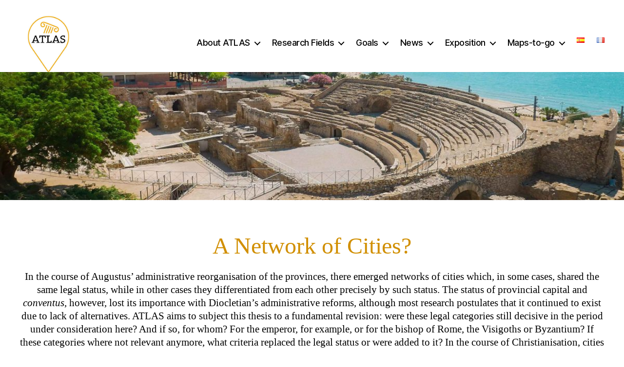

--- FILE ---
content_type: text/html; charset=UTF-8
request_url: https://atlas-cities.com/en/a-network-of-cities
body_size: 14426
content:
<!DOCTYPE html>

<html class="no-js" lang="en-GB">

	<head>

		<meta charset="UTF-8">
		<meta name="viewport" content="width=device-width, initial-scale=1.0">

		<link rel="profile" href="https://gmpg.org/xfn/11">

		<title>A Network of Cities?</title>
<meta name='robots' content='max-image-preview:large' />
	<style>img:is([sizes="auto" i], [sizes^="auto," i]) { contain-intrinsic-size: 3000px 1500px }</style>
	<link rel="alternate" href="https://atlas-cities.com/research-fields-a-network-of-late-antique-cities" hreflang="es" />
<link rel="alternate" href="https://atlas-cities.com/en/a-network-of-cities" hreflang="en" />
<link rel="alternate" href="https://atlas-cities.com/fr/un-reseau-de-villes-dans-lantiquite-tardive" hreflang="fr" />
<link rel="alternate" type="application/rss+xml" title=" &raquo; Feed" href="https://atlas-cities.com/en/feed" />
<link rel="alternate" type="application/rss+xml" title=" &raquo; Comments Feed" href="https://atlas-cities.com/en/comments/feed" />
<script>
window._wpemojiSettings = {"baseUrl":"https:\/\/s.w.org\/images\/core\/emoji\/16.0.1\/72x72\/","ext":".png","svgUrl":"https:\/\/s.w.org\/images\/core\/emoji\/16.0.1\/svg\/","svgExt":".svg","source":{"concatemoji":"https:\/\/atlas-cities.com\/wp-includes\/js\/wp-emoji-release.min.js?ver=6.8.3"}};
/*! This file is auto-generated */
!function(s,n){var o,i,e;function c(e){try{var t={supportTests:e,timestamp:(new Date).valueOf()};sessionStorage.setItem(o,JSON.stringify(t))}catch(e){}}function p(e,t,n){e.clearRect(0,0,e.canvas.width,e.canvas.height),e.fillText(t,0,0);var t=new Uint32Array(e.getImageData(0,0,e.canvas.width,e.canvas.height).data),a=(e.clearRect(0,0,e.canvas.width,e.canvas.height),e.fillText(n,0,0),new Uint32Array(e.getImageData(0,0,e.canvas.width,e.canvas.height).data));return t.every(function(e,t){return e===a[t]})}function u(e,t){e.clearRect(0,0,e.canvas.width,e.canvas.height),e.fillText(t,0,0);for(var n=e.getImageData(16,16,1,1),a=0;a<n.data.length;a++)if(0!==n.data[a])return!1;return!0}function f(e,t,n,a){switch(t){case"flag":return n(e,"\ud83c\udff3\ufe0f\u200d\u26a7\ufe0f","\ud83c\udff3\ufe0f\u200b\u26a7\ufe0f")?!1:!n(e,"\ud83c\udde8\ud83c\uddf6","\ud83c\udde8\u200b\ud83c\uddf6")&&!n(e,"\ud83c\udff4\udb40\udc67\udb40\udc62\udb40\udc65\udb40\udc6e\udb40\udc67\udb40\udc7f","\ud83c\udff4\u200b\udb40\udc67\u200b\udb40\udc62\u200b\udb40\udc65\u200b\udb40\udc6e\u200b\udb40\udc67\u200b\udb40\udc7f");case"emoji":return!a(e,"\ud83e\udedf")}return!1}function g(e,t,n,a){var r="undefined"!=typeof WorkerGlobalScope&&self instanceof WorkerGlobalScope?new OffscreenCanvas(300,150):s.createElement("canvas"),o=r.getContext("2d",{willReadFrequently:!0}),i=(o.textBaseline="top",o.font="600 32px Arial",{});return e.forEach(function(e){i[e]=t(o,e,n,a)}),i}function t(e){var t=s.createElement("script");t.src=e,t.defer=!0,s.head.appendChild(t)}"undefined"!=typeof Promise&&(o="wpEmojiSettingsSupports",i=["flag","emoji"],n.supports={everything:!0,everythingExceptFlag:!0},e=new Promise(function(e){s.addEventListener("DOMContentLoaded",e,{once:!0})}),new Promise(function(t){var n=function(){try{var e=JSON.parse(sessionStorage.getItem(o));if("object"==typeof e&&"number"==typeof e.timestamp&&(new Date).valueOf()<e.timestamp+604800&&"object"==typeof e.supportTests)return e.supportTests}catch(e){}return null}();if(!n){if("undefined"!=typeof Worker&&"undefined"!=typeof OffscreenCanvas&&"undefined"!=typeof URL&&URL.createObjectURL&&"undefined"!=typeof Blob)try{var e="postMessage("+g.toString()+"("+[JSON.stringify(i),f.toString(),p.toString(),u.toString()].join(",")+"));",a=new Blob([e],{type:"text/javascript"}),r=new Worker(URL.createObjectURL(a),{name:"wpTestEmojiSupports"});return void(r.onmessage=function(e){c(n=e.data),r.terminate(),t(n)})}catch(e){}c(n=g(i,f,p,u))}t(n)}).then(function(e){for(var t in e)n.supports[t]=e[t],n.supports.everything=n.supports.everything&&n.supports[t],"flag"!==t&&(n.supports.everythingExceptFlag=n.supports.everythingExceptFlag&&n.supports[t]);n.supports.everythingExceptFlag=n.supports.everythingExceptFlag&&!n.supports.flag,n.DOMReady=!1,n.readyCallback=function(){n.DOMReady=!0}}).then(function(){return e}).then(function(){var e;n.supports.everything||(n.readyCallback(),(e=n.source||{}).concatemoji?t(e.concatemoji):e.wpemoji&&e.twemoji&&(t(e.twemoji),t(e.wpemoji)))}))}((window,document),window._wpemojiSettings);
</script>
<style id='wp-emoji-styles-inline-css'>

	img.wp-smiley, img.emoji {
		display: inline !important;
		border: none !important;
		box-shadow: none !important;
		height: 1em !important;
		width: 1em !important;
		margin: 0 0.07em !important;
		vertical-align: -0.1em !important;
		background: none !important;
		padding: 0 !important;
	}
</style>
<link rel='stylesheet' id='wp-block-library-css' href='https://atlas-cities.com/wp-includes/css/dist/block-library/style.min.css?ver=6.8.3' media='all' />
<style id='classic-theme-styles-inline-css'>
/*! This file is auto-generated */
.wp-block-button__link{color:#fff;background-color:#32373c;border-radius:9999px;box-shadow:none;text-decoration:none;padding:calc(.667em + 2px) calc(1.333em + 2px);font-size:1.125em}.wp-block-file__button{background:#32373c;color:#fff;text-decoration:none}
</style>
<style id='global-styles-inline-css'>
:root{--wp--preset--aspect-ratio--square: 1;--wp--preset--aspect-ratio--4-3: 4/3;--wp--preset--aspect-ratio--3-4: 3/4;--wp--preset--aspect-ratio--3-2: 3/2;--wp--preset--aspect-ratio--2-3: 2/3;--wp--preset--aspect-ratio--16-9: 16/9;--wp--preset--aspect-ratio--9-16: 9/16;--wp--preset--color--black: #000000;--wp--preset--color--cyan-bluish-gray: #abb8c3;--wp--preset--color--white: #ffffff;--wp--preset--color--pale-pink: #f78da7;--wp--preset--color--vivid-red: #cf2e2e;--wp--preset--color--luminous-vivid-orange: #ff6900;--wp--preset--color--luminous-vivid-amber: #fcb900;--wp--preset--color--light-green-cyan: #7bdcb5;--wp--preset--color--vivid-green-cyan: #00d084;--wp--preset--color--pale-cyan-blue: #8ed1fc;--wp--preset--color--vivid-cyan-blue: #0693e3;--wp--preset--color--vivid-purple: #9b51e0;--wp--preset--color--accent: #f6a800;--wp--preset--color--primary: #000000;--wp--preset--color--secondary: #6d6d6d;--wp--preset--color--subtle-background: #dcd7ca;--wp--preset--color--background: #ffffff;--wp--preset--gradient--vivid-cyan-blue-to-vivid-purple: linear-gradient(135deg,rgba(6,147,227,1) 0%,rgb(155,81,224) 100%);--wp--preset--gradient--light-green-cyan-to-vivid-green-cyan: linear-gradient(135deg,rgb(122,220,180) 0%,rgb(0,208,130) 100%);--wp--preset--gradient--luminous-vivid-amber-to-luminous-vivid-orange: linear-gradient(135deg,rgba(252,185,0,1) 0%,rgba(255,105,0,1) 100%);--wp--preset--gradient--luminous-vivid-orange-to-vivid-red: linear-gradient(135deg,rgba(255,105,0,1) 0%,rgb(207,46,46) 100%);--wp--preset--gradient--very-light-gray-to-cyan-bluish-gray: linear-gradient(135deg,rgb(238,238,238) 0%,rgb(169,184,195) 100%);--wp--preset--gradient--cool-to-warm-spectrum: linear-gradient(135deg,rgb(74,234,220) 0%,rgb(151,120,209) 20%,rgb(207,42,186) 40%,rgb(238,44,130) 60%,rgb(251,105,98) 80%,rgb(254,248,76) 100%);--wp--preset--gradient--blush-light-purple: linear-gradient(135deg,rgb(255,206,236) 0%,rgb(152,150,240) 100%);--wp--preset--gradient--blush-bordeaux: linear-gradient(135deg,rgb(254,205,165) 0%,rgb(254,45,45) 50%,rgb(107,0,62) 100%);--wp--preset--gradient--luminous-dusk: linear-gradient(135deg,rgb(255,203,112) 0%,rgb(199,81,192) 50%,rgb(65,88,208) 100%);--wp--preset--gradient--pale-ocean: linear-gradient(135deg,rgb(255,245,203) 0%,rgb(182,227,212) 50%,rgb(51,167,181) 100%);--wp--preset--gradient--electric-grass: linear-gradient(135deg,rgb(202,248,128) 0%,rgb(113,206,126) 100%);--wp--preset--gradient--midnight: linear-gradient(135deg,rgb(2,3,129) 0%,rgb(40,116,252) 100%);--wp--preset--font-size--small: 18px;--wp--preset--font-size--medium: 20px;--wp--preset--font-size--large: 26.25px;--wp--preset--font-size--x-large: 42px;--wp--preset--font-size--normal: 21px;--wp--preset--font-size--larger: 32px;--wp--preset--spacing--20: 0.44rem;--wp--preset--spacing--30: 0.67rem;--wp--preset--spacing--40: 1rem;--wp--preset--spacing--50: 1.5rem;--wp--preset--spacing--60: 2.25rem;--wp--preset--spacing--70: 3.38rem;--wp--preset--spacing--80: 5.06rem;--wp--preset--shadow--natural: 6px 6px 9px rgba(0, 0, 0, 0.2);--wp--preset--shadow--deep: 12px 12px 50px rgba(0, 0, 0, 0.4);--wp--preset--shadow--sharp: 6px 6px 0px rgba(0, 0, 0, 0.2);--wp--preset--shadow--outlined: 6px 6px 0px -3px rgba(255, 255, 255, 1), 6px 6px rgba(0, 0, 0, 1);--wp--preset--shadow--crisp: 6px 6px 0px rgba(0, 0, 0, 1);}:where(.is-layout-flex){gap: 0.5em;}:where(.is-layout-grid){gap: 0.5em;}body .is-layout-flex{display: flex;}.is-layout-flex{flex-wrap: wrap;align-items: center;}.is-layout-flex > :is(*, div){margin: 0;}body .is-layout-grid{display: grid;}.is-layout-grid > :is(*, div){margin: 0;}:where(.wp-block-columns.is-layout-flex){gap: 2em;}:where(.wp-block-columns.is-layout-grid){gap: 2em;}:where(.wp-block-post-template.is-layout-flex){gap: 1.25em;}:where(.wp-block-post-template.is-layout-grid){gap: 1.25em;}.has-black-color{color: var(--wp--preset--color--black) !important;}.has-cyan-bluish-gray-color{color: var(--wp--preset--color--cyan-bluish-gray) !important;}.has-white-color{color: var(--wp--preset--color--white) !important;}.has-pale-pink-color{color: var(--wp--preset--color--pale-pink) !important;}.has-vivid-red-color{color: var(--wp--preset--color--vivid-red) !important;}.has-luminous-vivid-orange-color{color: var(--wp--preset--color--luminous-vivid-orange) !important;}.has-luminous-vivid-amber-color{color: var(--wp--preset--color--luminous-vivid-amber) !important;}.has-light-green-cyan-color{color: var(--wp--preset--color--light-green-cyan) !important;}.has-vivid-green-cyan-color{color: var(--wp--preset--color--vivid-green-cyan) !important;}.has-pale-cyan-blue-color{color: var(--wp--preset--color--pale-cyan-blue) !important;}.has-vivid-cyan-blue-color{color: var(--wp--preset--color--vivid-cyan-blue) !important;}.has-vivid-purple-color{color: var(--wp--preset--color--vivid-purple) !important;}.has-black-background-color{background-color: var(--wp--preset--color--black) !important;}.has-cyan-bluish-gray-background-color{background-color: var(--wp--preset--color--cyan-bluish-gray) !important;}.has-white-background-color{background-color: var(--wp--preset--color--white) !important;}.has-pale-pink-background-color{background-color: var(--wp--preset--color--pale-pink) !important;}.has-vivid-red-background-color{background-color: var(--wp--preset--color--vivid-red) !important;}.has-luminous-vivid-orange-background-color{background-color: var(--wp--preset--color--luminous-vivid-orange) !important;}.has-luminous-vivid-amber-background-color{background-color: var(--wp--preset--color--luminous-vivid-amber) !important;}.has-light-green-cyan-background-color{background-color: var(--wp--preset--color--light-green-cyan) !important;}.has-vivid-green-cyan-background-color{background-color: var(--wp--preset--color--vivid-green-cyan) !important;}.has-pale-cyan-blue-background-color{background-color: var(--wp--preset--color--pale-cyan-blue) !important;}.has-vivid-cyan-blue-background-color{background-color: var(--wp--preset--color--vivid-cyan-blue) !important;}.has-vivid-purple-background-color{background-color: var(--wp--preset--color--vivid-purple) !important;}.has-black-border-color{border-color: var(--wp--preset--color--black) !important;}.has-cyan-bluish-gray-border-color{border-color: var(--wp--preset--color--cyan-bluish-gray) !important;}.has-white-border-color{border-color: var(--wp--preset--color--white) !important;}.has-pale-pink-border-color{border-color: var(--wp--preset--color--pale-pink) !important;}.has-vivid-red-border-color{border-color: var(--wp--preset--color--vivid-red) !important;}.has-luminous-vivid-orange-border-color{border-color: var(--wp--preset--color--luminous-vivid-orange) !important;}.has-luminous-vivid-amber-border-color{border-color: var(--wp--preset--color--luminous-vivid-amber) !important;}.has-light-green-cyan-border-color{border-color: var(--wp--preset--color--light-green-cyan) !important;}.has-vivid-green-cyan-border-color{border-color: var(--wp--preset--color--vivid-green-cyan) !important;}.has-pale-cyan-blue-border-color{border-color: var(--wp--preset--color--pale-cyan-blue) !important;}.has-vivid-cyan-blue-border-color{border-color: var(--wp--preset--color--vivid-cyan-blue) !important;}.has-vivid-purple-border-color{border-color: var(--wp--preset--color--vivid-purple) !important;}.has-vivid-cyan-blue-to-vivid-purple-gradient-background{background: var(--wp--preset--gradient--vivid-cyan-blue-to-vivid-purple) !important;}.has-light-green-cyan-to-vivid-green-cyan-gradient-background{background: var(--wp--preset--gradient--light-green-cyan-to-vivid-green-cyan) !important;}.has-luminous-vivid-amber-to-luminous-vivid-orange-gradient-background{background: var(--wp--preset--gradient--luminous-vivid-amber-to-luminous-vivid-orange) !important;}.has-luminous-vivid-orange-to-vivid-red-gradient-background{background: var(--wp--preset--gradient--luminous-vivid-orange-to-vivid-red) !important;}.has-very-light-gray-to-cyan-bluish-gray-gradient-background{background: var(--wp--preset--gradient--very-light-gray-to-cyan-bluish-gray) !important;}.has-cool-to-warm-spectrum-gradient-background{background: var(--wp--preset--gradient--cool-to-warm-spectrum) !important;}.has-blush-light-purple-gradient-background{background: var(--wp--preset--gradient--blush-light-purple) !important;}.has-blush-bordeaux-gradient-background{background: var(--wp--preset--gradient--blush-bordeaux) !important;}.has-luminous-dusk-gradient-background{background: var(--wp--preset--gradient--luminous-dusk) !important;}.has-pale-ocean-gradient-background{background: var(--wp--preset--gradient--pale-ocean) !important;}.has-electric-grass-gradient-background{background: var(--wp--preset--gradient--electric-grass) !important;}.has-midnight-gradient-background{background: var(--wp--preset--gradient--midnight) !important;}.has-small-font-size{font-size: var(--wp--preset--font-size--small) !important;}.has-medium-font-size{font-size: var(--wp--preset--font-size--medium) !important;}.has-large-font-size{font-size: var(--wp--preset--font-size--large) !important;}.has-x-large-font-size{font-size: var(--wp--preset--font-size--x-large) !important;}
:where(.wp-block-post-template.is-layout-flex){gap: 1.25em;}:where(.wp-block-post-template.is-layout-grid){gap: 1.25em;}
:where(.wp-block-columns.is-layout-flex){gap: 2em;}:where(.wp-block-columns.is-layout-grid){gap: 2em;}
:root :where(.wp-block-pullquote){font-size: 1.5em;line-height: 1.6;}
</style>
<link rel='stylesheet' id='chld_thm_cfg_parent-css' href='https://atlas-cities.com/wp-content/themes/twentytwenty/style.css?ver=6.8.3' media='all' />
<link rel='stylesheet' id='twentytwenty-style-css' href='https://atlas-cities.com/wp-content/themes/twentytwenty-atlas/style.css?ver=1.6.1616062540' media='all' />
<style id='twentytwenty-style-inline-css'>
.color-accent,.color-accent-hover:hover,.color-accent-hover:focus,:root .has-accent-color,.has-drop-cap:not(:focus):first-letter,.wp-block-button.is-style-outline,a { color: #f6a800; }blockquote,.border-color-accent,.border-color-accent-hover:hover,.border-color-accent-hover:focus { border-color: #f6a800; }button,.button,.faux-button,.wp-block-button__link,.wp-block-file .wp-block-file__button,input[type="button"],input[type="reset"],input[type="submit"],.bg-accent,.bg-accent-hover:hover,.bg-accent-hover:focus,:root .has-accent-background-color,.comment-reply-link { background-color: #f6a800; }.fill-children-accent,.fill-children-accent * { fill: #f6a800; }body,.entry-title a,:root .has-primary-color { color: #000000; }:root .has-primary-background-color { background-color: #000000; }cite,figcaption,.wp-caption-text,.post-meta,.entry-content .wp-block-archives li,.entry-content .wp-block-categories li,.entry-content .wp-block-latest-posts li,.wp-block-latest-comments__comment-date,.wp-block-latest-posts__post-date,.wp-block-embed figcaption,.wp-block-image figcaption,.wp-block-pullquote cite,.comment-metadata,.comment-respond .comment-notes,.comment-respond .logged-in-as,.pagination .dots,.entry-content hr:not(.has-background),hr.styled-separator,:root .has-secondary-color { color: #6d6d6d; }:root .has-secondary-background-color { background-color: #6d6d6d; }pre,fieldset,input,textarea,table,table *,hr { border-color: #dcd7ca; }caption,code,code,kbd,samp,.wp-block-table.is-style-stripes tbody tr:nth-child(odd),:root .has-subtle-background-background-color { background-color: #dcd7ca; }.wp-block-table.is-style-stripes { border-bottom-color: #dcd7ca; }.wp-block-latest-posts.is-grid li { border-top-color: #dcd7ca; }:root .has-subtle-background-color { color: #dcd7ca; }body:not(.overlay-header) .primary-menu > li > a,body:not(.overlay-header) .primary-menu > li > .icon,.modal-menu a,.footer-menu a, .footer-widgets a:where(:not(.wp-block-button__link)),#site-footer .wp-block-button.is-style-outline,.wp-block-pullquote:before,.singular:not(.overlay-header) .entry-header a,.archive-header a,.header-footer-group .color-accent,.header-footer-group .color-accent-hover:hover { color: #000000; }.social-icons a,#site-footer button:not(.toggle),#site-footer .button,#site-footer .faux-button,#site-footer .wp-block-button__link,#site-footer .wp-block-file__button,#site-footer input[type="button"],#site-footer input[type="reset"],#site-footer input[type="submit"] { background-color: #000000; }.header-footer-group,body:not(.overlay-header) #site-header .toggle,.menu-modal .toggle { color: #000000; }body:not(.overlay-header) .primary-menu ul { background-color: #000000; }body:not(.overlay-header) .primary-menu > li > ul:after { border-bottom-color: #000000; }body:not(.overlay-header) .primary-menu ul ul:after { border-left-color: #000000; }.site-description,body:not(.overlay-header) .toggle-inner .toggle-text,.widget .post-date,.widget .rss-date,.widget_archive li,.widget_categories li,.widget cite,.widget_pages li,.widget_meta li,.widget_nav_menu li,.powered-by-wordpress,.footer-credits .privacy-policy,.to-the-top,.singular .entry-header .post-meta,.singular:not(.overlay-header) .entry-header .post-meta a { color: #6d6d6d; }.header-footer-group pre,.header-footer-group fieldset,.header-footer-group input,.header-footer-group textarea,.header-footer-group table,.header-footer-group table *,.footer-nav-widgets-wrapper,#site-footer,.menu-modal nav *,.footer-widgets-outer-wrapper,.footer-top { border-color: #dcd7ca; }.header-footer-group table caption,body:not(.overlay-header) .header-inner .toggle-wrapper::before { background-color: #dcd7ca; }
</style>
<link rel='stylesheet' id='twentytwenty-fonts-css' href='https://atlas-cities.com/wp-content/themes/twentytwenty/assets/css/font-inter.css?ver=1.6.1616062540' media='all' />
<link rel='stylesheet' id='twentytwenty-print-style-css' href='https://atlas-cities.com/wp-content/themes/twentytwenty/print.css?ver=1.6.1616062540' media='print' />
<style id='kadence-blocks-global-variables-inline-css'>
:root {--global-kb-font-size-sm:clamp(0.8rem, 0.73rem + 0.217vw, 0.9rem);--global-kb-font-size-md:clamp(1.1rem, 0.995rem + 0.326vw, 1.25rem);--global-kb-font-size-lg:clamp(1.75rem, 1.576rem + 0.543vw, 2rem);--global-kb-font-size-xl:clamp(2.25rem, 1.728rem + 1.63vw, 3rem);--global-kb-font-size-xxl:clamp(2.5rem, 1.456rem + 3.26vw, 4rem);--global-kb-font-size-xxxl:clamp(2.75rem, 0.489rem + 7.065vw, 6rem);}:root {--global-palette1: #3182CE;--global-palette2: #2B6CB0;--global-palette3: #1A202C;--global-palette4: #2D3748;--global-palette5: #4A5568;--global-palette6: #718096;--global-palette7: #EDF2F7;--global-palette8: #F7FAFC;--global-palette9: #ffffff;}
</style>
<script src="https://atlas-cities.com/wp-content/themes/twentytwenty/assets/js/index.js?ver=1.6.1616062540" id="twentytwenty-js-js" defer data-wp-strategy="defer"></script>
<link rel="https://api.w.org/" href="https://atlas-cities.com/wp-json/" /><link rel="alternate" title="JSON" type="application/json" href="https://atlas-cities.com/wp-json/wp/v2/pages/1007" /><link rel="EditURI" type="application/rsd+xml" title="RSD" href="https://atlas-cities.com/xmlrpc.php?rsd" />
<meta name="generator" content="WordPress 6.8.3" />
<link rel="canonical" href="https://atlas-cities.com/en/a-network-of-cities" />
<link rel='shortlink' href='https://atlas-cities.com/?p=1007' />
<link rel="alternate" title="oEmbed (JSON)" type="application/json+oembed" href="https://atlas-cities.com/wp-json/oembed/1.0/embed?url=https%3A%2F%2Fatlas-cities.com%2Fen%2Fa-network-of-cities" />
<link rel="alternate" title="oEmbed (XML)" type="text/xml+oembed" href="https://atlas-cities.com/wp-json/oembed/1.0/embed?url=https%3A%2F%2Fatlas-cities.com%2Fen%2Fa-network-of-cities&#038;format=xml" />
	<script>document.documentElement.className = document.documentElement.className.replace( 'no-js', 'js' );</script>
	<style id="custom-background-css">
body.custom-background { background-color: #ffffff; }
</style>
	<link rel="icon" href="https://atlas-cities.com/wp-content/uploads/2021/02/cropped-Atlas_Marker-32x32.jpg" sizes="32x32" />
<link rel="icon" href="https://atlas-cities.com/wp-content/uploads/2021/02/cropped-Atlas_Marker-192x192.jpg" sizes="192x192" />
<link rel="apple-touch-icon" href="https://atlas-cities.com/wp-content/uploads/2021/02/cropped-Atlas_Marker-180x180.jpg" />
<meta name="msapplication-TileImage" content="https://atlas-cities.com/wp-content/uploads/2021/02/cropped-Atlas_Marker-270x270.jpg" />
		<style id="wp-custom-css">
			/* Force Georgia font globally */

/* * {font-family:"Georgia", Georgia, serif} */

h5 {font-family:"Georgia", Georgia, serif}

/* Settings for the header */

.site-logo img {
	max-height: 12rem;
}

header.entry-header.has-text-align-center.header-footer-group {
    display: none;
}

.header-inner.section-inner {
    padding-bottom: 0;
	  max-width: 144rem;
}

.section-inner {
	max-width: 192rem !important;
}

.attachment-post-thumbnail.size-post-thumbnail.wp-post-image {
	width: 1920px;
}

/* Submenu background */

body:not(.overlay-header) .primary-menu ul {
    background-color: #f6a800;
		color: #000000;
}
.primary-menu ul {
    background-color: #f6a800;
		background: #f6a800;
    color: #000000;
}


/* Settings for line height */

.page p {
 
line-height: 1.3em;
 
padding-bottom: 0px;
 
}

.post p {
 
line-height: 1.3em;
 
padding-bottom: 0px;
 
}

/* Color Settings for the footer */

.footer-nav-widgets-wrapper,
#site-footer {
	background-color: #d9d9d9;
	border-color: #dedfdf;
	border-style: solid;
	border-width: 0;
}

.footer-menu {
	font-weight: normal;
	line-height: 1;
	font-size: 1.8em;
}	

.footer-menu li {
	line-height: 1;
	font-size: 0.6em;
}

/* Tooltip effect */

.tooltip {
  text-decoration:none;
  position:relative;
	color: #000000;
}
 
.tooltip span {
  display:none;
  -moz-border-radius:6px;
  -webkit-border-radius:6px;
  border-radius:6px;
  color:black;
  background:white; 
}
 
.tooltip span img {
  float:left;
  margin:0px 8px 8px 0;
}
 
.tooltip:hover span {
  display:block;
  position:absolute;
  top:0;
  left:0;
  z-index:1000;
  width:auto;
  max-width:300px;
  min-height:128px;
  border:1px solid black;
  margin-top:12px;
  margin-left:32px;
  overflow:hidden;
  padding:8px;
}

/* Reduced margins for groups with background */

.wp-block-group.has-background {
        padding-top: 1rem;
        padding-bottom: 0.5rem;
}

/* Blogseite */

.entry-categories {
	display:none;
}


.post-author.meta-wrapper {
	display:none;
}


h2.entry-title {
    font-size: 3.2rem;
}

/* Show sidebar widget */

		</style>
		
	</head>

	<body class="wp-singular page-template page-template-templates page-template-template-full-width page-template-templatestemplate-full-width-php page page-id-1007 custom-background wp-custom-logo wp-embed-responsive wp-theme-twentytwenty wp-child-theme-twentytwenty-atlas singular has-full-width-content has-post-thumbnail has-no-pagination not-showing-comments show-avatars template-full-width footer-top-visible reduced-spacing">

		<a class="skip-link screen-reader-text" href="#site-content">Skip to the content</a>
		<header id="site-header" class="header-footer-group">

			<div class="header-inner section-inner">

				<div class="header-titles-wrapper">

					
					<div class="header-titles">

						<div class="site-logo faux-heading"><a href="https://atlas-cities.com/en/english" class="custom-logo-link" rel="home"><img width="591" height="594" src="https://atlas-cities.com/wp-content/uploads/2021/03/cropped-cropped-Logo_Atlas_Marker-Line_DE-1.jpg" class="custom-logo" alt="" decoding="async" fetchpriority="high" srcset="https://atlas-cities.com/wp-content/uploads/2021/03/cropped-cropped-Logo_Atlas_Marker-Line_DE-1.jpg 591w, https://atlas-cities.com/wp-content/uploads/2021/03/cropped-cropped-Logo_Atlas_Marker-Line_DE-1-298x300.jpg 298w, https://atlas-cities.com/wp-content/uploads/2021/03/cropped-cropped-Logo_Atlas_Marker-Line_DE-1-150x150.jpg 150w" sizes="(max-width: 591px) 100vw, 591px" /></a><span class="screen-reader-text"></span></div>
					</div><!-- .header-titles -->

					<button class="toggle nav-toggle mobile-nav-toggle" data-toggle-target=".menu-modal"  data-toggle-body-class="showing-menu-modal" aria-expanded="false" data-set-focus=".close-nav-toggle">
						<span class="toggle-inner">
							<span class="toggle-icon">
								<svg class="svg-icon" aria-hidden="true" role="img" focusable="false" xmlns="http://www.w3.org/2000/svg" width="26" height="7" viewBox="0 0 26 7"><path fill-rule="evenodd" d="M332.5,45 C330.567003,45 329,43.4329966 329,41.5 C329,39.5670034 330.567003,38 332.5,38 C334.432997,38 336,39.5670034 336,41.5 C336,43.4329966 334.432997,45 332.5,45 Z M342,45 C340.067003,45 338.5,43.4329966 338.5,41.5 C338.5,39.5670034 340.067003,38 342,38 C343.932997,38 345.5,39.5670034 345.5,41.5 C345.5,43.4329966 343.932997,45 342,45 Z M351.5,45 C349.567003,45 348,43.4329966 348,41.5 C348,39.5670034 349.567003,38 351.5,38 C353.432997,38 355,39.5670034 355,41.5 C355,43.4329966 353.432997,45 351.5,45 Z" transform="translate(-329 -38)" /></svg>							</span>
							<span class="toggle-text">Menu</span>
						</span>
					</button><!-- .nav-toggle -->

				</div><!-- .header-titles-wrapper -->

				<div class="header-navigation-wrapper">

					
							<nav class="primary-menu-wrapper" aria-label="Horizontal">

								<ul class="primary-menu reset-list-style">

								<li id="menu-item-1028" class="menu-item menu-item-type-custom menu-item-object-custom menu-item-has-children menu-item-1028"><a>About ATLAS</a><span class="icon"></span>
<ul class="sub-menu">
	<li id="menu-item-1032" class="menu-item menu-item-type-post_type menu-item-object-page menu-item-home menu-item-1032"><a href="https://atlas-cities.com/en/english">About ATLAS</a></li>
	<li id="menu-item-1033" class="menu-item menu-item-type-post_type menu-item-object-page menu-item-1033"><a href="https://atlas-cities.com/en/english/atlas-network">ATLAS Network</a></li>
	<li id="menu-item-1034" class="menu-item menu-item-type-post_type menu-item-object-page menu-item-1034"><a href="https://atlas-cities.com/en/english/our-aims">Our Aims</a></li>
</ul>
</li>
<li id="menu-item-1029" class="menu-item menu-item-type-custom menu-item-object-custom current-menu-ancestor current-menu-parent menu-item-has-children menu-item-1029"><a>Research Fields</a><span class="icon"></span>
<ul class="sub-menu">
	<li id="menu-item-1035" class="menu-item menu-item-type-post_type menu-item-object-page menu-item-1035"><a href="https://atlas-cities.com/en/urban-lives-in-late-antiquity">Urban Lives in Late Antiquity</a></li>
	<li id="menu-item-1036" class="menu-item menu-item-type-post_type menu-item-object-page menu-item-1036"><a href="https://atlas-cities.com/en/the-city-and-its-territorium-in-late-antiquity">The City and its <em>territorium</em> in Late Antiquity</a></li>
	<li id="menu-item-1037" class="menu-item menu-item-type-post_type menu-item-object-page current-menu-item page_item page-item-1007 current_page_item menu-item-1037"><a href="https://atlas-cities.com/en/a-network-of-cities" aria-current="page">A Network of Cities?</a></li>
</ul>
</li>
<li id="menu-item-1030" class="menu-item menu-item-type-custom menu-item-object-custom menu-item-has-children menu-item-1030"><a>Goals</a><span class="icon"></span>
<ul class="sub-menu">
	<li id="menu-item-1038" class="menu-item menu-item-type-post_type menu-item-object-page menu-item-1038"><a href="https://atlas-cities.com/en/the-atlas-database">The ATLAS database</a></li>
	<li id="menu-item-1039" class="menu-item menu-item-type-post_type menu-item-object-page menu-item-1039"><a href="https://atlas-cities.com/en/the-atlas-companion">The ATLAS Companion</a></li>
	<li id="menu-item-1040" class="menu-item menu-item-type-post_type menu-item-object-page menu-item-1040"><a href="https://atlas-cities.com/en/the-atlas-exhibition">The ATLAS exhibition</a></li>
</ul>
</li>
<li id="menu-item-1041" class="menu-item menu-item-type-post_type menu-item-object-page menu-item-has-children menu-item-1041"><a href="https://atlas-cities.com/en/news">News</a><span class="icon"></span>
<ul class="sub-menu">
	<li id="menu-item-3962" class="menu-item menu-item-type-post_type menu-item-object-page menu-item-3962"><a href="https://atlas-cities.com/en/news/the-cities-of-late-antiquity-put-to-the-test-of-a-comparative-analysis">Final Meeting in Madrid 03.2024</a></li>
	<li id="menu-item-2667" class="menu-item menu-item-type-post_type menu-item-object-page menu-item-2667"><a href="https://atlas-cities.com/en/news/the-cities-in-the-south-of-the-iberian-peninsula-and-in-north-africa-in-late-antiquity">Meeting in Tunis 05.2023</a></li>
	<li id="menu-item-2266" class="menu-item menu-item-type-custom menu-item-object-custom menu-item-2266"><a href="https://atlas-cities.com/en/news/workshop-in-la-rochelle">Meeting in La Rochelle 11.2022</a></li>
	<li id="menu-item-1489" class="menu-item menu-item-type-custom menu-item-object-custom menu-item-1489"><a href="https://atlas-cities.com/en/news/ciudad-y-antigueedad-tardia-avances-y-perspectivas-2">Meeting in Hamburg 01.2022</a></li>
	<li id="menu-item-1486" class="menu-item menu-item-type-post_type menu-item-object-page menu-item-1486"><a href="https://atlas-cities.com/en/news/inaugural-meeting-of-the-anr-dfg-atlas-program">Inaugural Meeting 07.2021</a></li>
</ul>
</li>
<li id="menu-item-3496" class="menu-item menu-item-type-custom menu-item-object-custom menu-item-has-children menu-item-3496"><a href="https://atlas-cities.com/en/show-3">Exposition</a><span class="icon"></span>
<ul class="sub-menu">
	<li id="menu-item-4361" class="menu-item menu-item-type-post_type menu-item-object-page menu-item-4361"><a href="https://atlas-cities.com/en/the-atlas-exhibition/pau-09-2025">Pau 09.2025</a></li>
	<li id="menu-item-4233" class="menu-item menu-item-type-post_type menu-item-object-page menu-item-4233"><a href="https://atlas-cities.com/fr/lexposition-atlas/merida-06-2025">Mérida 06.2025</a></li>
	<li id="menu-item-4146" class="menu-item menu-item-type-post_type menu-item-object-page menu-item-4146"><a href="https://atlas-cities.com/fr/lexposition-atlas/tunis-02-03-2025">Tunis 02.2025</a></li>
	<li id="menu-item-4124" class="menu-item menu-item-type-post_type menu-item-object-page menu-item-4124"><a href="https://atlas-cities.com/en/the-atlas-exhibition/expo-la-rochelle-09-2024">La Rochelle 09.2024</a></li>
	<li id="menu-item-4104" class="menu-item menu-item-type-post_type menu-item-object-page menu-item-4104"><a href="https://atlas-cities.com/en/the-atlas-exhibition/madrid-03-2024">Madrid 03.2024</a></li>
</ul>
</li>
<li id="menu-item-2125" class="menu-item menu-item-type-post_type menu-item-object-page menu-item-has-children menu-item-2125"><a href="https://atlas-cities.com/en/maps-to-go">Maps-to-go</a><span class="icon"></span>
<ul class="sub-menu">
	<li id="menu-item-4335" class="menu-item menu-item-type-post_type menu-item-object-page menu-item-4335"><a href="https://atlas-cities.com/en/maps-to-go/invisible-cities">Invisible Cities</a></li>
</ul>
</li>
<li id="menu-item-1031-es" class="lang-item lang-item-6 lang-item-es lang-item-first menu-item menu-item-type-custom menu-item-object-custom menu-item-1031-es"><a href="https://atlas-cities.com/research-fields-a-network-of-late-antique-cities" hreflang="es-ES" lang="es-ES"><img src="[data-uri]" alt="Español" width="16" height="11" style="width: 16px; height: 11px;" /></a></li>
<li id="menu-item-1031-fr" class="lang-item lang-item-9 lang-item-fr menu-item menu-item-type-custom menu-item-object-custom menu-item-1031-fr"><a href="https://atlas-cities.com/fr/un-reseau-de-villes-dans-lantiquite-tardive" hreflang="fr-FR" lang="fr-FR"><img src="[data-uri]" alt="Français" width="16" height="11" style="width: 16px; height: 11px;" /></a></li>

								</ul>

							</nav><!-- .primary-menu-wrapper -->

						
				</div><!-- .header-navigation-wrapper -->

			</div><!-- .header-inner -->

			
		</header><!-- #site-header -->

		
<div class="menu-modal cover-modal header-footer-group" data-modal-target-string=".menu-modal">

	<div class="menu-modal-inner modal-inner">

		<div class="menu-wrapper section-inner">

			<div class="menu-top">

				<button class="toggle close-nav-toggle fill-children-current-color" data-toggle-target=".menu-modal" data-toggle-body-class="showing-menu-modal" data-set-focus=".menu-modal">
					<span class="toggle-text">Close Menu</span>
					<svg class="svg-icon" aria-hidden="true" role="img" focusable="false" xmlns="http://www.w3.org/2000/svg" width="16" height="16" viewBox="0 0 16 16"><polygon fill="" fill-rule="evenodd" points="6.852 7.649 .399 1.195 1.445 .149 7.899 6.602 14.352 .149 15.399 1.195 8.945 7.649 15.399 14.102 14.352 15.149 7.899 8.695 1.445 15.149 .399 14.102" /></svg>				</button><!-- .nav-toggle -->

				
					<nav class="mobile-menu" aria-label="Mobile">

						<ul class="modal-menu reset-list-style">

						<li class="menu-item menu-item-type-custom menu-item-object-custom menu-item-has-children menu-item-1028"><div class="ancestor-wrapper"><a>About ATLAS</a><button class="toggle sub-menu-toggle fill-children-current-color" data-toggle-target=".menu-modal .menu-item-1028 > .sub-menu" data-toggle-type="slidetoggle" data-toggle-duration="250" aria-expanded="false"><span class="screen-reader-text">Show sub menu</span><svg class="svg-icon" aria-hidden="true" role="img" focusable="false" xmlns="http://www.w3.org/2000/svg" width="20" height="12" viewBox="0 0 20 12"><polygon fill="" fill-rule="evenodd" points="1319.899 365.778 1327.678 358 1329.799 360.121 1319.899 370.021 1310 360.121 1312.121 358" transform="translate(-1310 -358)" /></svg></button></div><!-- .ancestor-wrapper -->
<ul class="sub-menu">
	<li class="menu-item menu-item-type-post_type menu-item-object-page menu-item-home menu-item-1032"><div class="ancestor-wrapper"><a href="https://atlas-cities.com/en/english">About ATLAS</a></div><!-- .ancestor-wrapper --></li>
	<li class="menu-item menu-item-type-post_type menu-item-object-page menu-item-1033"><div class="ancestor-wrapper"><a href="https://atlas-cities.com/en/english/atlas-network">ATLAS Network</a></div><!-- .ancestor-wrapper --></li>
	<li class="menu-item menu-item-type-post_type menu-item-object-page menu-item-1034"><div class="ancestor-wrapper"><a href="https://atlas-cities.com/en/english/our-aims">Our Aims</a></div><!-- .ancestor-wrapper --></li>
</ul>
</li>
<li class="menu-item menu-item-type-custom menu-item-object-custom current-menu-ancestor current-menu-parent menu-item-has-children menu-item-1029"><div class="ancestor-wrapper"><a>Research Fields</a><button class="toggle sub-menu-toggle fill-children-current-color" data-toggle-target=".menu-modal .menu-item-1029 > .sub-menu" data-toggle-type="slidetoggle" data-toggle-duration="250" aria-expanded="false"><span class="screen-reader-text">Show sub menu</span><svg class="svg-icon" aria-hidden="true" role="img" focusable="false" xmlns="http://www.w3.org/2000/svg" width="20" height="12" viewBox="0 0 20 12"><polygon fill="" fill-rule="evenodd" points="1319.899 365.778 1327.678 358 1329.799 360.121 1319.899 370.021 1310 360.121 1312.121 358" transform="translate(-1310 -358)" /></svg></button></div><!-- .ancestor-wrapper -->
<ul class="sub-menu">
	<li class="menu-item menu-item-type-post_type menu-item-object-page menu-item-1035"><div class="ancestor-wrapper"><a href="https://atlas-cities.com/en/urban-lives-in-late-antiquity">Urban Lives in Late Antiquity</a></div><!-- .ancestor-wrapper --></li>
	<li class="menu-item menu-item-type-post_type menu-item-object-page menu-item-1036"><div class="ancestor-wrapper"><a href="https://atlas-cities.com/en/the-city-and-its-territorium-in-late-antiquity">The City and its <em>territorium</em> in Late Antiquity</a></div><!-- .ancestor-wrapper --></li>
	<li class="menu-item menu-item-type-post_type menu-item-object-page current-menu-item page_item page-item-1007 current_page_item menu-item-1037"><div class="ancestor-wrapper"><a href="https://atlas-cities.com/en/a-network-of-cities" aria-current="page">A Network of Cities?</a></div><!-- .ancestor-wrapper --></li>
</ul>
</li>
<li class="menu-item menu-item-type-custom menu-item-object-custom menu-item-has-children menu-item-1030"><div class="ancestor-wrapper"><a>Goals</a><button class="toggle sub-menu-toggle fill-children-current-color" data-toggle-target=".menu-modal .menu-item-1030 > .sub-menu" data-toggle-type="slidetoggle" data-toggle-duration="250" aria-expanded="false"><span class="screen-reader-text">Show sub menu</span><svg class="svg-icon" aria-hidden="true" role="img" focusable="false" xmlns="http://www.w3.org/2000/svg" width="20" height="12" viewBox="0 0 20 12"><polygon fill="" fill-rule="evenodd" points="1319.899 365.778 1327.678 358 1329.799 360.121 1319.899 370.021 1310 360.121 1312.121 358" transform="translate(-1310 -358)" /></svg></button></div><!-- .ancestor-wrapper -->
<ul class="sub-menu">
	<li class="menu-item menu-item-type-post_type menu-item-object-page menu-item-1038"><div class="ancestor-wrapper"><a href="https://atlas-cities.com/en/the-atlas-database">The ATLAS database</a></div><!-- .ancestor-wrapper --></li>
	<li class="menu-item menu-item-type-post_type menu-item-object-page menu-item-1039"><div class="ancestor-wrapper"><a href="https://atlas-cities.com/en/the-atlas-companion">The ATLAS Companion</a></div><!-- .ancestor-wrapper --></li>
	<li class="menu-item menu-item-type-post_type menu-item-object-page menu-item-1040"><div class="ancestor-wrapper"><a href="https://atlas-cities.com/en/the-atlas-exhibition">The ATLAS exhibition</a></div><!-- .ancestor-wrapper --></li>
</ul>
</li>
<li class="menu-item menu-item-type-post_type menu-item-object-page menu-item-has-children menu-item-1041"><div class="ancestor-wrapper"><a href="https://atlas-cities.com/en/news">News</a><button class="toggle sub-menu-toggle fill-children-current-color" data-toggle-target=".menu-modal .menu-item-1041 > .sub-menu" data-toggle-type="slidetoggle" data-toggle-duration="250" aria-expanded="false"><span class="screen-reader-text">Show sub menu</span><svg class="svg-icon" aria-hidden="true" role="img" focusable="false" xmlns="http://www.w3.org/2000/svg" width="20" height="12" viewBox="0 0 20 12"><polygon fill="" fill-rule="evenodd" points="1319.899 365.778 1327.678 358 1329.799 360.121 1319.899 370.021 1310 360.121 1312.121 358" transform="translate(-1310 -358)" /></svg></button></div><!-- .ancestor-wrapper -->
<ul class="sub-menu">
	<li class="menu-item menu-item-type-post_type menu-item-object-page menu-item-3962"><div class="ancestor-wrapper"><a href="https://atlas-cities.com/en/news/the-cities-of-late-antiquity-put-to-the-test-of-a-comparative-analysis">Final Meeting in Madrid 03.2024</a></div><!-- .ancestor-wrapper --></li>
	<li class="menu-item menu-item-type-post_type menu-item-object-page menu-item-2667"><div class="ancestor-wrapper"><a href="https://atlas-cities.com/en/news/the-cities-in-the-south-of-the-iberian-peninsula-and-in-north-africa-in-late-antiquity">Meeting in Tunis 05.2023</a></div><!-- .ancestor-wrapper --></li>
	<li class="menu-item menu-item-type-custom menu-item-object-custom menu-item-2266"><div class="ancestor-wrapper"><a href="https://atlas-cities.com/en/news/workshop-in-la-rochelle">Meeting in La Rochelle 11.2022</a></div><!-- .ancestor-wrapper --></li>
	<li class="menu-item menu-item-type-custom menu-item-object-custom menu-item-1489"><div class="ancestor-wrapper"><a href="https://atlas-cities.com/en/news/ciudad-y-antigueedad-tardia-avances-y-perspectivas-2">Meeting in Hamburg 01.2022</a></div><!-- .ancestor-wrapper --></li>
	<li class="menu-item menu-item-type-post_type menu-item-object-page menu-item-1486"><div class="ancestor-wrapper"><a href="https://atlas-cities.com/en/news/inaugural-meeting-of-the-anr-dfg-atlas-program">Inaugural Meeting 07.2021</a></div><!-- .ancestor-wrapper --></li>
</ul>
</li>
<li class="menu-item menu-item-type-custom menu-item-object-custom menu-item-has-children menu-item-3496"><div class="ancestor-wrapper"><a href="https://atlas-cities.com/en/show-3">Exposition</a><button class="toggle sub-menu-toggle fill-children-current-color" data-toggle-target=".menu-modal .menu-item-3496 > .sub-menu" data-toggle-type="slidetoggle" data-toggle-duration="250" aria-expanded="false"><span class="screen-reader-text">Show sub menu</span><svg class="svg-icon" aria-hidden="true" role="img" focusable="false" xmlns="http://www.w3.org/2000/svg" width="20" height="12" viewBox="0 0 20 12"><polygon fill="" fill-rule="evenodd" points="1319.899 365.778 1327.678 358 1329.799 360.121 1319.899 370.021 1310 360.121 1312.121 358" transform="translate(-1310 -358)" /></svg></button></div><!-- .ancestor-wrapper -->
<ul class="sub-menu">
	<li class="menu-item menu-item-type-post_type menu-item-object-page menu-item-4361"><div class="ancestor-wrapper"><a href="https://atlas-cities.com/en/the-atlas-exhibition/pau-09-2025">Pau 09.2025</a></div><!-- .ancestor-wrapper --></li>
	<li class="menu-item menu-item-type-post_type menu-item-object-page menu-item-4233"><div class="ancestor-wrapper"><a href="https://atlas-cities.com/fr/lexposition-atlas/merida-06-2025">Mérida 06.2025</a></div><!-- .ancestor-wrapper --></li>
	<li class="menu-item menu-item-type-post_type menu-item-object-page menu-item-4146"><div class="ancestor-wrapper"><a href="https://atlas-cities.com/fr/lexposition-atlas/tunis-02-03-2025">Tunis 02.2025</a></div><!-- .ancestor-wrapper --></li>
	<li class="menu-item menu-item-type-post_type menu-item-object-page menu-item-4124"><div class="ancestor-wrapper"><a href="https://atlas-cities.com/en/the-atlas-exhibition/expo-la-rochelle-09-2024">La Rochelle 09.2024</a></div><!-- .ancestor-wrapper --></li>
	<li class="menu-item menu-item-type-post_type menu-item-object-page menu-item-4104"><div class="ancestor-wrapper"><a href="https://atlas-cities.com/en/the-atlas-exhibition/madrid-03-2024">Madrid 03.2024</a></div><!-- .ancestor-wrapper --></li>
</ul>
</li>
<li class="menu-item menu-item-type-post_type menu-item-object-page menu-item-has-children menu-item-2125"><div class="ancestor-wrapper"><a href="https://atlas-cities.com/en/maps-to-go">Maps-to-go</a><button class="toggle sub-menu-toggle fill-children-current-color" data-toggle-target=".menu-modal .menu-item-2125 > .sub-menu" data-toggle-type="slidetoggle" data-toggle-duration="250" aria-expanded="false"><span class="screen-reader-text">Show sub menu</span><svg class="svg-icon" aria-hidden="true" role="img" focusable="false" xmlns="http://www.w3.org/2000/svg" width="20" height="12" viewBox="0 0 20 12"><polygon fill="" fill-rule="evenodd" points="1319.899 365.778 1327.678 358 1329.799 360.121 1319.899 370.021 1310 360.121 1312.121 358" transform="translate(-1310 -358)" /></svg></button></div><!-- .ancestor-wrapper -->
<ul class="sub-menu">
	<li class="menu-item menu-item-type-post_type menu-item-object-page menu-item-4335"><div class="ancestor-wrapper"><a href="https://atlas-cities.com/en/maps-to-go/invisible-cities">Invisible Cities</a></div><!-- .ancestor-wrapper --></li>
</ul>
</li>
<li class="lang-item lang-item-6 lang-item-es lang-item-first menu-item menu-item-type-custom menu-item-object-custom menu-item-1031-es"><div class="ancestor-wrapper"><a href="https://atlas-cities.com/research-fields-a-network-of-late-antique-cities" hreflang="es-ES" lang="es-ES"><img src="[data-uri]" alt="Español" width="16" height="11" style="width: 16px; height: 11px;" /></a></div><!-- .ancestor-wrapper --></li>
<li class="lang-item lang-item-9 lang-item-fr menu-item menu-item-type-custom menu-item-object-custom menu-item-1031-fr"><div class="ancestor-wrapper"><a href="https://atlas-cities.com/fr/un-reseau-de-villes-dans-lantiquite-tardive" hreflang="fr-FR" lang="fr-FR"><img src="[data-uri]" alt="Français" width="16" height="11" style="width: 16px; height: 11px;" /></a></div><!-- .ancestor-wrapper --></li>

						</ul>

					</nav>

					
			</div><!-- .menu-top -->

			<div class="menu-bottom">

				
			</div><!-- .menu-bottom -->

		</div><!-- .menu-wrapper -->

	</div><!-- .menu-modal-inner -->

</div><!-- .menu-modal -->

<main id="site-content">

	
<article class="post-1007 page type-page status-publish has-post-thumbnail hentry" id="post-1007">

	
<header class="entry-header has-text-align-center header-footer-group">

	<div class="entry-header-inner section-inner medium">

		<h1 class="entry-title">A Network of Cities?</h1>
	</div><!-- .entry-header-inner -->

</header><!-- .entry-header -->

	<figure class="featured-media">

		<div class="featured-media-inner section-inner">

			<img width="1200" height="247" src="https://atlas-cities.com/wp-content/uploads/2021/03/amphit_tarraco-1200x247.jpg" class="attachment-post-thumbnail size-post-thumbnail wp-post-image" alt="" decoding="async" srcset="https://atlas-cities.com/wp-content/uploads/2021/03/amphit_tarraco-1200x247.jpg 1200w, https://atlas-cities.com/wp-content/uploads/2021/03/amphit_tarraco-300x62.jpg 300w, https://atlas-cities.com/wp-content/uploads/2021/03/amphit_tarraco-2048x421.jpg 2048w, https://atlas-cities.com/wp-content/uploads/2021/03/amphit_tarraco-768x158.jpg 768w, https://atlas-cities.com/wp-content/uploads/2021/03/amphit_tarraco-1536x316.jpg 1536w, https://atlas-cities.com/wp-content/uploads/2021/03/amphit_tarraco-1980x407.jpg 1980w" sizes="(max-width: 1200px) 100vw, 1200px" />
		</div><!-- .featured-media-inner -->

	</figure><!-- .featured-media -->

	
	<div class="post-inner  ">

		<div class="entry-content">

			<p style="text-align: center;"><span style="font-family: georgia, palatino, serif; font-size: 36pt; color: #d18f00;">A Network of Cities?</span></p>
<p style="text-align: center;"><span style="font-family: georgia, palatino, serif;">In the course of Augustus’ administrative reorganisation of the provinces, there emerged networks of cities which, in some cases, shared the same legal status, while in other cases they differentiated from each other precisely by such status. The status of provincial capital and <em>conventus</em>, however, lost its importance with Diocletian&#8217;s administrative reforms, although most research postulates that it continued to exist due to lack of alternatives. ATLAS aims to subject this thesis to a fundamental revision: were these legal categories still decisive in the period under consideration here? And if so, for whom? For the emperor, for example, or for the bishop of Rome, the Visigoths or Byzantium? If these categories where not relevant anymore, what criteria replaced the legal status or were added to it? In the course of Christianisation, cities acquired greater relevance when martyrs acted as their patrons, i.e. by eschatological <em>merita</em>. Tarraco (Tarragona), according to Prudentius, presented “trino martyre Trinitas coronat”, but Caesaraugusta (Saragossa) could boast no less than 18 martyrs (Perist. 6; 8).</span></p>
<figure id="attachment_679" aria-describedby="caption-attachment-679" style="width: 960px" class="wp-caption aligncenter"><img decoding="async" class="wp-image-679 size-full" src="https://atlas-cities.com/wp-content/uploads/2021/03/Ecclesia_Mater-bearbeitet.jpg" alt="© Tunis, Bardo (C. Touirhi, INP)" width="960" height="197" srcset="https://atlas-cities.com/wp-content/uploads/2021/03/Ecclesia_Mater-bearbeitet.jpg 960w, https://atlas-cities.com/wp-content/uploads/2021/03/Ecclesia_Mater-bearbeitet-300x62.jpg 300w, https://atlas-cities.com/wp-content/uploads/2021/03/Ecclesia_Mater-bearbeitet-768x158.jpg 768w" sizes="(max-width: 960px) 100vw, 960px" /><figcaption id="caption-attachment-679" class="wp-caption-text"><em><span style="font-size: 8pt;">© Tunis, Bardo (C. Touirhi, INP)</span></em></figcaption></figure>
<p style="text-align: center;"><span style="font-size: 24pt; color: #d18f00; font-family: georgia, palatino, serif;">The citizen as part of his community<br />
</span></p>
<p style="text-align: center;"><span style="font-family: georgia, palatino, serif; font-size: 12pt;">Citizens of a late antique city understood themselves only as Christians and felt part of that community – in contrast to the early Imperial period, when they considered themselves citizens but also members of a <em>collegium</em>, of a cult community, etc. This development raises questions of considerable scope: is there evidence of the formation of urban networks of a religious nature? Were they established in parallel to the traditional legal networks, or did they replace them, even <em>à la longue</em>? Did cities compete with each other, or did a kind of horizontal solidarity prevail? Were there other networks besides these, and if so, on what basis did they develop?</span></p>
<figure id="attachment_762" aria-describedby="caption-attachment-762" style="width: 960px" class="wp-caption aligncenter"><img decoding="async" class="wp-image-762 size-full" src="https://atlas-cities.com/wp-content/uploads/2021/03/Merida-Moreria-bearbeitet-1.jpg" alt="© Mérida (P. Mateos Cruz, CSIC)" width="960" height="422" srcset="https://atlas-cities.com/wp-content/uploads/2021/03/Merida-Moreria-bearbeitet-1.jpg 960w, https://atlas-cities.com/wp-content/uploads/2021/03/Merida-Moreria-bearbeitet-1-300x132.jpg 300w, https://atlas-cities.com/wp-content/uploads/2021/03/Merida-Moreria-bearbeitet-1-768x338.jpg 768w" sizes="(max-width: 960px) 100vw, 960px" /><figcaption id="caption-attachment-762" class="wp-caption-text"><em><span style="font-size: 8pt;">© Mérida (P. Mateos Cruz, CSIC)</span></em></figcaption></figure>
<p style="text-align: center;"><span style="font-family: georgia, palatino, serif; font-size: 24pt; color: #d18f00;">The commercial networks<br />
</span></p>
<p style="text-align: center;"><span style="font-family: georgia, palatino, serif; font-size: 12pt;">Furthermore, it can be assumed that there were trade networks linking the Iberian Peninsula to the western Mediterranean or even beyond: amphorae from the East can still be traced in the 7th century at Recopolis. How are these findings to be assessed? The elaboration of these questions aims to shed light on the relations between the cities of these two regions, embedded, <em>à la longue</em>, in different political constellations: after the reforms of Diocletian, under the Visigoths or the Vandals, after the end of the Western Roman Empire.</span></p>
<figure id="attachment_760" aria-describedby="caption-attachment-760" style="width: 960px" class="wp-caption aligncenter"><img loading="lazy" decoding="async" class="wp-image-760 size-full" src="https://atlas-cities.com/wp-content/uploads/2021/03/Merida-Joyas-de-origen-suevo-1.jpg" alt="© Mérida (P. Mateos Cruz, CSIC)" width="960" height="477" srcset="https://atlas-cities.com/wp-content/uploads/2021/03/Merida-Joyas-de-origen-suevo-1.jpg 960w, https://atlas-cities.com/wp-content/uploads/2021/03/Merida-Joyas-de-origen-suevo-1-300x149.jpg 300w, https://atlas-cities.com/wp-content/uploads/2021/03/Merida-Joyas-de-origen-suevo-1-768x382.jpg 768w" sizes="auto, (max-width: 960px) 100vw, 960px" /><figcaption id="caption-attachment-760" class="wp-caption-text"><em><span style="font-size: 8pt;">© Mérida (P. Mateos Cruz, CSIC)</span></em></figcaption></figure>
<p style="text-align: center;"><span style="font-size: 12pt; font-family: georgia, palatino, serif;"><strong>Coordinators</strong><strong>: A. Leone, L. Brassous</strong><strong> // Participants</strong><strong>: R. Ghaddhab, R. Olmo López</strong></span></p>

		</div><!-- .entry-content -->

	</div><!-- .post-inner -->

	<div class="section-inner">
		
	</div><!-- .section-inner -->

	
</article><!-- .post -->

</main><!-- #site-content -->


	<div class="footer-nav-widgets-wrapper header-footer-group">

		<div class="footer-inner section-inner">

							<div class="footer-top has-footer-menu">
					
						<nav aria-label="Footer" class="footer-menu-wrapper">

							<ul class="footer-menu reset-list-style">
								<li id="menu-item-1076" class="menu-item menu-item-type-post_type menu-item-object-page menu-item-1076"><a href="https://atlas-cities.com/en/contact">Contact</a></li>
<li id="menu-item-1077" class="menu-item menu-item-type-post_type menu-item-object-page menu-item-1077"><a href="https://atlas-cities.com/en/colophon">Colophon</a></li>
<li id="menu-item-1075" class="menu-item menu-item-type-post_type menu-item-object-page menu-item-1075"><a href="https://atlas-cities.com/en/legal-notice-2">Legal notice</a></li>
							</ul>

						</nav><!-- .site-nav -->

														</div><!-- .footer-top -->

			
			
		</div><!-- .footer-inner -->

	</div><!-- .footer-nav-widgets-wrapper -->

	
			<footer id="site-footer" class="header-footer-group">

				<div class="section-inner">

					<div class="footer-credits">

						<p class="footer-copyright">&copy;
							2025							<a href="https://atlas-cities.com/en/english"></a>
						</p><!-- .footer-copyright -->

						
						<p class="powered-by-wordpress">
							<a href="https://en-gb.wordpress.org/">
								Powered by WordPress							</a>
						</p><!-- .powered-by-wordpress -->

					</div><!-- .footer-credits -->

					<a class="to-the-top" href="#site-header">
						<span class="to-the-top-long">
							To the top <span class="arrow" aria-hidden="true">&uarr;</span>						</span><!-- .to-the-top-long -->
						<span class="to-the-top-short">
							Up <span class="arrow" aria-hidden="true">&uarr;</span>						</span><!-- .to-the-top-short -->
					</a><!-- .to-the-top -->

				</div><!-- .section-inner -->

			</footer><!-- #site-footer -->

		<script type="speculationrules">
{"prefetch":[{"source":"document","where":{"and":[{"href_matches":"\/*"},{"not":{"href_matches":["\/wp-*.php","\/wp-admin\/*","\/wp-content\/uploads\/*","\/wp-content\/*","\/wp-content\/plugins\/*","\/wp-content\/themes\/twentytwenty-atlas\/*","\/wp-content\/themes\/twentytwenty\/*","\/*\\?(.+)"]}},{"not":{"selector_matches":"a[rel~=\"nofollow\"]"}},{"not":{"selector_matches":".no-prefetch, .no-prefetch a"}}]},"eagerness":"conservative"}]}
</script>
		<!-- Start of StatCounter Code -->
		<script>
			<!--
			var sc_project=12511901;
			var sc_security="af400cce";
			var sc_invisible=1;
		</script>
        <script type="text/javascript" src="https://www.statcounter.com/counter/counter.js" async></script>
		<noscript><div class="statcounter"><a title="web analytics" href="https://statcounter.com/"><img class="statcounter" src="https://c.statcounter.com/12511901/0/af400cce/1/" alt="web analytics" /></a></div></noscript>
		<!-- End of StatCounter Code -->
		
	</body>
</html>


--- FILE ---
content_type: text/css
request_url: https://atlas-cities.com/wp-content/themes/twentytwenty-atlas/style.css?ver=1.6.1616062540
body_size: 173
content:
/*
Theme Name: ATLAS
Template: twentytwenty
Author: Child Theme Configurator
Tags: blog,one-column,custom-background,custom-colors,custom-logo,custom-menu,editor-style,featured-images,footer-widgets,full-width-template,rtl-language-support,sticky-post,theme-options,threaded-comments,translation-ready,block-patterns,block-styles,wide-blocks,accessibility-ready
Version: 1.6.1616062540
Updated: 2021-03-18 10:15:40

*/

